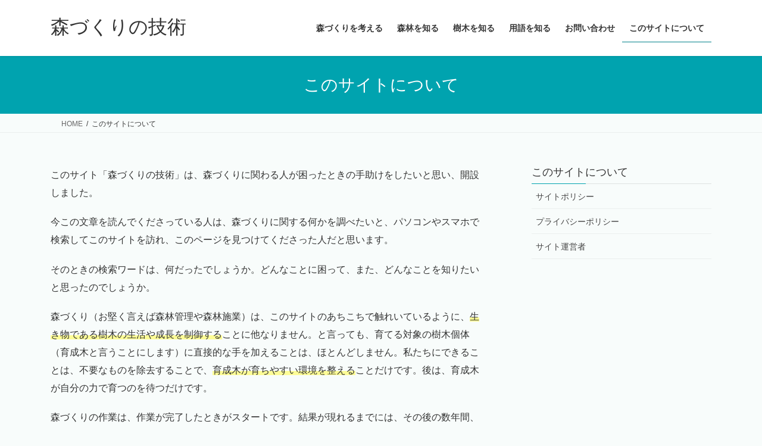

--- FILE ---
content_type: text/html; charset=UTF-8
request_url: https://silviculturetech.com/outline/
body_size: 12689
content:
<!DOCTYPE html><html lang="ja"><head><meta charset="utf-8"><meta http-equiv="X-UA-Compatible" content="IE=edge"><meta name="viewport" content="width=device-width, initial-scale=1"><title>このサイトについて | 森づくりの技術</title><meta name='robots' content='max-image-preview:large' /><link rel="alternate" type="application/rss+xml" title="森づくりの技術 &raquo; フィード" href="https://silviculturetech.com/feed/" /><link rel="alternate" type="application/rss+xml" title="森づくりの技術 &raquo; コメントフィード" href="https://silviculturetech.com/comments/feed/" /><link rel="alternate" title="oEmbed (JSON)" type="application/json+oembed" href="https://silviculturetech.com/wp-json/oembed/1.0/embed?url=https%3A%2F%2Fsilviculturetech.com%2Foutline%2F" /><link rel="alternate" title="oEmbed (XML)" type="text/xml+oembed" href="https://silviculturetech.com/wp-json/oembed/1.0/embed?url=https%3A%2F%2Fsilviculturetech.com%2Foutline%2F&#038;format=xml" /><meta name="description" content="このサイト「森づくりの技術」は、森づくりに関わる人が困ったときの手助けをしたいと思い、開設しました。今この文章を読んでくださっている人は、森づくりに関する何かを調べたいと、パソコンやスマホで検索してこのサイトを訪れ、このページを見つけてくださった人だと思います。そのときの検索ワードは、何だったでしょうか。どんなことに困って、また、どんなことを知りたいと思ったのでしょうか。森づくり（お堅く言えば森林管理や森林施業）は、このサイトのあちこちで触れいている" /><style id='wp-img-auto-sizes-contain-inline-css' type='text/css'>img:is([sizes=auto i],[sizes^="auto," i]){contain-intrinsic-size:3000px 1500px}
/*# sourceURL=wp-img-auto-sizes-contain-inline-css */</style><link rel='stylesheet' id='vkExUnit_common_style-css' href='https://silviculturetech.com/wp-content/cache/autoptimize/autoptimize_single_ea06bcb9caaffec68e5e5f8d33d36f3a.php?ver=9.113.0.1' type='text/css' media='all' /><style id='vkExUnit_common_style-inline-css' type='text/css'>:root {--ver_page_top_button_url:url(https://silviculturetech.com/wp-content/plugins/vk-all-in-one-expansion-unit/assets/images/to-top-btn-icon.svg);}@font-face {font-weight: normal;font-style: normal;font-family: "vk_sns";src: url("https://silviculturetech.com/wp-content/plugins/vk-all-in-one-expansion-unit/inc/sns/icons/fonts/vk_sns.eot?-bq20cj");src: url("https://silviculturetech.com/wp-content/plugins/vk-all-in-one-expansion-unit/inc/sns/icons/fonts/vk_sns.eot?#iefix-bq20cj") format("embedded-opentype"),url("https://silviculturetech.com/wp-content/plugins/vk-all-in-one-expansion-unit/inc/sns/icons/fonts/vk_sns.woff?-bq20cj") format("woff"),url("https://silviculturetech.com/wp-content/plugins/vk-all-in-one-expansion-unit/inc/sns/icons/fonts/vk_sns.ttf?-bq20cj") format("truetype"),url("https://silviculturetech.com/wp-content/plugins/vk-all-in-one-expansion-unit/inc/sns/icons/fonts/vk_sns.svg?-bq20cj#vk_sns") format("svg");}
.veu_promotion-alert__content--text {border: 1px solid rgba(0,0,0,0.125);padding: 0.5em 1em;border-radius: var(--vk-size-radius);margin-bottom: var(--vk-margin-block-bottom);font-size: 0.875rem;}/* Alert Content部分に段落タグを入れた場合に最後の段落の余白を0にする */.veu_promotion-alert__content--text p:last-of-type{margin-bottom:0;margin-top: 0;}
/*# sourceURL=vkExUnit_common_style-inline-css */</style><style id='wp-emoji-styles-inline-css' type='text/css'>img.wp-smiley, img.emoji {
		display: inline !important;
		border: none !important;
		box-shadow: none !important;
		height: 1em !important;
		width: 1em !important;
		margin: 0 0.07em !important;
		vertical-align: -0.1em !important;
		background: none !important;
		padding: 0 !important;
	}
/*# sourceURL=wp-emoji-styles-inline-css */</style><style id='wp-block-library-inline-css' type='text/css'>:root{--wp-block-synced-color:#7a00df;--wp-block-synced-color--rgb:122,0,223;--wp-bound-block-color:var(--wp-block-synced-color);--wp-editor-canvas-background:#ddd;--wp-admin-theme-color:#007cba;--wp-admin-theme-color--rgb:0,124,186;--wp-admin-theme-color-darker-10:#006ba1;--wp-admin-theme-color-darker-10--rgb:0,107,160.5;--wp-admin-theme-color-darker-20:#005a87;--wp-admin-theme-color-darker-20--rgb:0,90,135;--wp-admin-border-width-focus:2px}@media (min-resolution:192dpi){:root{--wp-admin-border-width-focus:1.5px}}.wp-element-button{cursor:pointer}:root .has-very-light-gray-background-color{background-color:#eee}:root .has-very-dark-gray-background-color{background-color:#313131}:root .has-very-light-gray-color{color:#eee}:root .has-very-dark-gray-color{color:#313131}:root .has-vivid-green-cyan-to-vivid-cyan-blue-gradient-background{background:linear-gradient(135deg,#00d084,#0693e3)}:root .has-purple-crush-gradient-background{background:linear-gradient(135deg,#34e2e4,#4721fb 50%,#ab1dfe)}:root .has-hazy-dawn-gradient-background{background:linear-gradient(135deg,#faaca8,#dad0ec)}:root .has-subdued-olive-gradient-background{background:linear-gradient(135deg,#fafae1,#67a671)}:root .has-atomic-cream-gradient-background{background:linear-gradient(135deg,#fdd79a,#004a59)}:root .has-nightshade-gradient-background{background:linear-gradient(135deg,#330968,#31cdcf)}:root .has-midnight-gradient-background{background:linear-gradient(135deg,#020381,#2874fc)}:root{--wp--preset--font-size--normal:16px;--wp--preset--font-size--huge:42px}.has-regular-font-size{font-size:1em}.has-larger-font-size{font-size:2.625em}.has-normal-font-size{font-size:var(--wp--preset--font-size--normal)}.has-huge-font-size{font-size:var(--wp--preset--font-size--huge)}.has-text-align-center{text-align:center}.has-text-align-left{text-align:left}.has-text-align-right{text-align:right}.has-fit-text{white-space:nowrap!important}#end-resizable-editor-section{display:none}.aligncenter{clear:both}.items-justified-left{justify-content:flex-start}.items-justified-center{justify-content:center}.items-justified-right{justify-content:flex-end}.items-justified-space-between{justify-content:space-between}.screen-reader-text{border:0;clip-path:inset(50%);height:1px;margin:-1px;overflow:hidden;padding:0;position:absolute;width:1px;word-wrap:normal!important}.screen-reader-text:focus{background-color:#ddd;clip-path:none;color:#444;display:block;font-size:1em;height:auto;left:5px;line-height:normal;padding:15px 23px 14px;text-decoration:none;top:5px;width:auto;z-index:100000}html :where(.has-border-color){border-style:solid}html :where([style*=border-top-color]){border-top-style:solid}html :where([style*=border-right-color]){border-right-style:solid}html :where([style*=border-bottom-color]){border-bottom-style:solid}html :where([style*=border-left-color]){border-left-style:solid}html :where([style*=border-width]){border-style:solid}html :where([style*=border-top-width]){border-top-style:solid}html :where([style*=border-right-width]){border-right-style:solid}html :where([style*=border-bottom-width]){border-bottom-style:solid}html :where([style*=border-left-width]){border-left-style:solid}html :where(img[class*=wp-image-]){height:auto;max-width:100%}:where(figure){margin:0 0 1em}html :where(.is-position-sticky){--wp-admin--admin-bar--position-offset:var(--wp-admin--admin-bar--height,0px)}@media screen and (max-width:600px){html :where(.is-position-sticky){--wp-admin--admin-bar--position-offset:0px}}
/* VK Color Palettes */

/*# sourceURL=wp-block-library-inline-css */</style><style id='wp-block-paragraph-inline-css' type='text/css'>.is-small-text{font-size:.875em}.is-regular-text{font-size:1em}.is-large-text{font-size:2.25em}.is-larger-text{font-size:3em}.has-drop-cap:not(:focus):first-letter{float:left;font-size:8.4em;font-style:normal;font-weight:100;line-height:.68;margin:.05em .1em 0 0;text-transform:uppercase}body.rtl .has-drop-cap:not(:focus):first-letter{float:none;margin-left:.1em}p.has-drop-cap.has-background{overflow:hidden}:root :where(p.has-background){padding:1.25em 2.375em}:where(p.has-text-color:not(.has-link-color)) a{color:inherit}p.has-text-align-left[style*="writing-mode:vertical-lr"],p.has-text-align-right[style*="writing-mode:vertical-rl"]{rotate:180deg}
/*# sourceURL=https://silviculturetech.com/wp-includes/blocks/paragraph/style.min.css */</style><style id='global-styles-inline-css' type='text/css'>:root{--wp--preset--aspect-ratio--square: 1;--wp--preset--aspect-ratio--4-3: 4/3;--wp--preset--aspect-ratio--3-4: 3/4;--wp--preset--aspect-ratio--3-2: 3/2;--wp--preset--aspect-ratio--2-3: 2/3;--wp--preset--aspect-ratio--16-9: 16/9;--wp--preset--aspect-ratio--9-16: 9/16;--wp--preset--color--black: #000000;--wp--preset--color--cyan-bluish-gray: #abb8c3;--wp--preset--color--white: #ffffff;--wp--preset--color--pale-pink: #f78da7;--wp--preset--color--vivid-red: #cf2e2e;--wp--preset--color--luminous-vivid-orange: #ff6900;--wp--preset--color--luminous-vivid-amber: #fcb900;--wp--preset--color--light-green-cyan: #7bdcb5;--wp--preset--color--vivid-green-cyan: #00d084;--wp--preset--color--pale-cyan-blue: #8ed1fc;--wp--preset--color--vivid-cyan-blue: #0693e3;--wp--preset--color--vivid-purple: #9b51e0;--wp--preset--gradient--vivid-cyan-blue-to-vivid-purple: linear-gradient(135deg,rgb(6,147,227) 0%,rgb(155,81,224) 100%);--wp--preset--gradient--light-green-cyan-to-vivid-green-cyan: linear-gradient(135deg,rgb(122,220,180) 0%,rgb(0,208,130) 100%);--wp--preset--gradient--luminous-vivid-amber-to-luminous-vivid-orange: linear-gradient(135deg,rgb(252,185,0) 0%,rgb(255,105,0) 100%);--wp--preset--gradient--luminous-vivid-orange-to-vivid-red: linear-gradient(135deg,rgb(255,105,0) 0%,rgb(207,46,46) 100%);--wp--preset--gradient--very-light-gray-to-cyan-bluish-gray: linear-gradient(135deg,rgb(238,238,238) 0%,rgb(169,184,195) 100%);--wp--preset--gradient--cool-to-warm-spectrum: linear-gradient(135deg,rgb(74,234,220) 0%,rgb(151,120,209) 20%,rgb(207,42,186) 40%,rgb(238,44,130) 60%,rgb(251,105,98) 80%,rgb(254,248,76) 100%);--wp--preset--gradient--blush-light-purple: linear-gradient(135deg,rgb(255,206,236) 0%,rgb(152,150,240) 100%);--wp--preset--gradient--blush-bordeaux: linear-gradient(135deg,rgb(254,205,165) 0%,rgb(254,45,45) 50%,rgb(107,0,62) 100%);--wp--preset--gradient--luminous-dusk: linear-gradient(135deg,rgb(255,203,112) 0%,rgb(199,81,192) 50%,rgb(65,88,208) 100%);--wp--preset--gradient--pale-ocean: linear-gradient(135deg,rgb(255,245,203) 0%,rgb(182,227,212) 50%,rgb(51,167,181) 100%);--wp--preset--gradient--electric-grass: linear-gradient(135deg,rgb(202,248,128) 0%,rgb(113,206,126) 100%);--wp--preset--gradient--midnight: linear-gradient(135deg,rgb(2,3,129) 0%,rgb(40,116,252) 100%);--wp--preset--font-size--small: 13px;--wp--preset--font-size--medium: 20px;--wp--preset--font-size--large: 36px;--wp--preset--font-size--x-large: 42px;--wp--preset--spacing--20: 0.44rem;--wp--preset--spacing--30: 0.67rem;--wp--preset--spacing--40: 1rem;--wp--preset--spacing--50: 1.5rem;--wp--preset--spacing--60: 2.25rem;--wp--preset--spacing--70: 3.38rem;--wp--preset--spacing--80: 5.06rem;--wp--preset--shadow--natural: 6px 6px 9px rgba(0, 0, 0, 0.2);--wp--preset--shadow--deep: 12px 12px 50px rgba(0, 0, 0, 0.4);--wp--preset--shadow--sharp: 6px 6px 0px rgba(0, 0, 0, 0.2);--wp--preset--shadow--outlined: 6px 6px 0px -3px rgb(255, 255, 255), 6px 6px rgb(0, 0, 0);--wp--preset--shadow--crisp: 6px 6px 0px rgb(0, 0, 0);}:where(.is-layout-flex){gap: 0.5em;}:where(.is-layout-grid){gap: 0.5em;}body .is-layout-flex{display: flex;}.is-layout-flex{flex-wrap: wrap;align-items: center;}.is-layout-flex > :is(*, div){margin: 0;}body .is-layout-grid{display: grid;}.is-layout-grid > :is(*, div){margin: 0;}:where(.wp-block-columns.is-layout-flex){gap: 2em;}:where(.wp-block-columns.is-layout-grid){gap: 2em;}:where(.wp-block-post-template.is-layout-flex){gap: 1.25em;}:where(.wp-block-post-template.is-layout-grid){gap: 1.25em;}.has-black-color{color: var(--wp--preset--color--black) !important;}.has-cyan-bluish-gray-color{color: var(--wp--preset--color--cyan-bluish-gray) !important;}.has-white-color{color: var(--wp--preset--color--white) !important;}.has-pale-pink-color{color: var(--wp--preset--color--pale-pink) !important;}.has-vivid-red-color{color: var(--wp--preset--color--vivid-red) !important;}.has-luminous-vivid-orange-color{color: var(--wp--preset--color--luminous-vivid-orange) !important;}.has-luminous-vivid-amber-color{color: var(--wp--preset--color--luminous-vivid-amber) !important;}.has-light-green-cyan-color{color: var(--wp--preset--color--light-green-cyan) !important;}.has-vivid-green-cyan-color{color: var(--wp--preset--color--vivid-green-cyan) !important;}.has-pale-cyan-blue-color{color: var(--wp--preset--color--pale-cyan-blue) !important;}.has-vivid-cyan-blue-color{color: var(--wp--preset--color--vivid-cyan-blue) !important;}.has-vivid-purple-color{color: var(--wp--preset--color--vivid-purple) !important;}.has-black-background-color{background-color: var(--wp--preset--color--black) !important;}.has-cyan-bluish-gray-background-color{background-color: var(--wp--preset--color--cyan-bluish-gray) !important;}.has-white-background-color{background-color: var(--wp--preset--color--white) !important;}.has-pale-pink-background-color{background-color: var(--wp--preset--color--pale-pink) !important;}.has-vivid-red-background-color{background-color: var(--wp--preset--color--vivid-red) !important;}.has-luminous-vivid-orange-background-color{background-color: var(--wp--preset--color--luminous-vivid-orange) !important;}.has-luminous-vivid-amber-background-color{background-color: var(--wp--preset--color--luminous-vivid-amber) !important;}.has-light-green-cyan-background-color{background-color: var(--wp--preset--color--light-green-cyan) !important;}.has-vivid-green-cyan-background-color{background-color: var(--wp--preset--color--vivid-green-cyan) !important;}.has-pale-cyan-blue-background-color{background-color: var(--wp--preset--color--pale-cyan-blue) !important;}.has-vivid-cyan-blue-background-color{background-color: var(--wp--preset--color--vivid-cyan-blue) !important;}.has-vivid-purple-background-color{background-color: var(--wp--preset--color--vivid-purple) !important;}.has-black-border-color{border-color: var(--wp--preset--color--black) !important;}.has-cyan-bluish-gray-border-color{border-color: var(--wp--preset--color--cyan-bluish-gray) !important;}.has-white-border-color{border-color: var(--wp--preset--color--white) !important;}.has-pale-pink-border-color{border-color: var(--wp--preset--color--pale-pink) !important;}.has-vivid-red-border-color{border-color: var(--wp--preset--color--vivid-red) !important;}.has-luminous-vivid-orange-border-color{border-color: var(--wp--preset--color--luminous-vivid-orange) !important;}.has-luminous-vivid-amber-border-color{border-color: var(--wp--preset--color--luminous-vivid-amber) !important;}.has-light-green-cyan-border-color{border-color: var(--wp--preset--color--light-green-cyan) !important;}.has-vivid-green-cyan-border-color{border-color: var(--wp--preset--color--vivid-green-cyan) !important;}.has-pale-cyan-blue-border-color{border-color: var(--wp--preset--color--pale-cyan-blue) !important;}.has-vivid-cyan-blue-border-color{border-color: var(--wp--preset--color--vivid-cyan-blue) !important;}.has-vivid-purple-border-color{border-color: var(--wp--preset--color--vivid-purple) !important;}.has-vivid-cyan-blue-to-vivid-purple-gradient-background{background: var(--wp--preset--gradient--vivid-cyan-blue-to-vivid-purple) !important;}.has-light-green-cyan-to-vivid-green-cyan-gradient-background{background: var(--wp--preset--gradient--light-green-cyan-to-vivid-green-cyan) !important;}.has-luminous-vivid-amber-to-luminous-vivid-orange-gradient-background{background: var(--wp--preset--gradient--luminous-vivid-amber-to-luminous-vivid-orange) !important;}.has-luminous-vivid-orange-to-vivid-red-gradient-background{background: var(--wp--preset--gradient--luminous-vivid-orange-to-vivid-red) !important;}.has-very-light-gray-to-cyan-bluish-gray-gradient-background{background: var(--wp--preset--gradient--very-light-gray-to-cyan-bluish-gray) !important;}.has-cool-to-warm-spectrum-gradient-background{background: var(--wp--preset--gradient--cool-to-warm-spectrum) !important;}.has-blush-light-purple-gradient-background{background: var(--wp--preset--gradient--blush-light-purple) !important;}.has-blush-bordeaux-gradient-background{background: var(--wp--preset--gradient--blush-bordeaux) !important;}.has-luminous-dusk-gradient-background{background: var(--wp--preset--gradient--luminous-dusk) !important;}.has-pale-ocean-gradient-background{background: var(--wp--preset--gradient--pale-ocean) !important;}.has-electric-grass-gradient-background{background: var(--wp--preset--gradient--electric-grass) !important;}.has-midnight-gradient-background{background: var(--wp--preset--gradient--midnight) !important;}.has-small-font-size{font-size: var(--wp--preset--font-size--small) !important;}.has-medium-font-size{font-size: var(--wp--preset--font-size--medium) !important;}.has-large-font-size{font-size: var(--wp--preset--font-size--large) !important;}.has-x-large-font-size{font-size: var(--wp--preset--font-size--x-large) !important;}
/*# sourceURL=global-styles-inline-css */</style><style id='classic-theme-styles-inline-css' type='text/css'>/*! This file is auto-generated */
.wp-block-button__link{color:#fff;background-color:#32373c;border-radius:9999px;box-shadow:none;text-decoration:none;padding:calc(.667em + 2px) calc(1.333em + 2px);font-size:1.125em}.wp-block-file__button{background:#32373c;color:#fff;text-decoration:none}
/*# sourceURL=/wp-includes/css/classic-themes.min.css */</style><link rel='stylesheet' id='vk-swiper-style-css' href='https://silviculturetech.com/wp-content/plugins/vk-blocks/vendor/vektor-inc/vk-swiper/src/assets/css/swiper-bundle.min.css?ver=11.0.2' type='text/css' media='all' /><link rel='stylesheet' id='bootstrap-4-style-css' href='https://silviculturetech.com/wp-content/themes/lightning/_g2/library/bootstrap-4/css/bootstrap.min.css?ver=4.5.0' type='text/css' media='all' /><link rel='stylesheet' id='lightning-common-style-css' href='https://silviculturetech.com/wp-content/cache/autoptimize/autoptimize_single_9253d1ff6e6f0e270b9572ab23643f96.php?ver=15.33.0' type='text/css' media='all' /><style id='lightning-common-style-inline-css' type='text/css'>/* vk-mobile-nav */:root {--vk-mobile-nav-menu-btn-bg-src: url("https://silviculturetech.com/wp-content/themes/lightning/_g2/inc/vk-mobile-nav/package/images/vk-menu-btn-black.svg");--vk-mobile-nav-menu-btn-close-bg-src: url("https://silviculturetech.com/wp-content/themes/lightning/_g2/inc/vk-mobile-nav/package/images/vk-menu-close-black.svg");--vk-menu-acc-icon-open-black-bg-src: url("https://silviculturetech.com/wp-content/themes/lightning/_g2/inc/vk-mobile-nav/package/images/vk-menu-acc-icon-open-black.svg");--vk-menu-acc-icon-open-white-bg-src: url("https://silviculturetech.com/wp-content/themes/lightning/_g2/inc/vk-mobile-nav/package/images/vk-menu-acc-icon-open-white.svg");--vk-menu-acc-icon-close-black-bg-src: url("https://silviculturetech.com/wp-content/themes/lightning/_g2/inc/vk-mobile-nav/package/images/vk-menu-close-black.svg");--vk-menu-acc-icon-close-white-bg-src: url("https://silviculturetech.com/wp-content/themes/lightning/_g2/inc/vk-mobile-nav/package/images/vk-menu-close-white.svg");}
/*# sourceURL=lightning-common-style-inline-css */</style><link rel='stylesheet' id='lightning-design-style-css' href='https://silviculturetech.com/wp-content/cache/autoptimize/autoptimize_single_6b5a0728be9d4c05ca71130fb89cac9b.php?ver=15.33.0' type='text/css' media='all' /><style id='lightning-design-style-inline-css' type='text/css'>:root {--color-key:#00a3af;--wp--preset--color--vk-color-primary:#00a3af;--color-key-dark:#00818a;}
/* ltg common custom */:root {--vk-menu-acc-btn-border-color:#333;--vk-color-primary:#00a3af;--vk-color-primary-dark:#00818a;--vk-color-primary-vivid:#00b3c1;--color-key:#00a3af;--wp--preset--color--vk-color-primary:#00a3af;--color-key-dark:#00818a;}.veu_color_txt_key { color:#00818a ; }.veu_color_bg_key { background-color:#00818a ; }.veu_color_border_key { border-color:#00818a ; }.btn-default { border-color:#00a3af;color:#00a3af;}.btn-default:focus,.btn-default:hover { border-color:#00a3af;background-color: #00a3af; }.wp-block-search__button,.btn-primary { background-color:#00a3af;border-color:#00818a; }.wp-block-search__button:focus,.wp-block-search__button:hover,.btn-primary:not(:disabled):not(.disabled):active,.btn-primary:focus,.btn-primary:hover { background-color:#00818a;border-color:#00a3af; }.btn-outline-primary { color : #00a3af ; border-color:#00a3af; }.btn-outline-primary:not(:disabled):not(.disabled):active,.btn-outline-primary:focus,.btn-outline-primary:hover { color : #fff; background-color:#00a3af;border-color:#00818a; }a { color:#337ab7; }
.tagcloud a:before { font-family: "Font Awesome 7 Free";content: "\f02b";font-weight: bold; }
.media .media-body .media-heading a:hover { color:#00a3af; }@media (min-width: 768px){.gMenu > li:before,.gMenu > li.menu-item-has-children::after { border-bottom-color:#00818a }.gMenu li li { background-color:#00818a }.gMenu li li a:hover { background-color:#00a3af; }} /* @media (min-width: 768px) */.page-header { background-color:#00a3af; }h2,.mainSection-title { border-top-color:#00a3af; }h3:after,.subSection-title:after { border-bottom-color:#00a3af; }ul.page-numbers li span.page-numbers.current,.page-link dl .post-page-numbers.current { background-color:#00a3af; }.pager li > a { border-color:#00a3af;color:#00a3af;}.pager li > a:hover { background-color:#00a3af;color:#fff;}.siteFooter { border-top-color:#00a3af; }dt { border-left-color:#00a3af; }:root {--g_nav_main_acc_icon_open_url:url(https://silviculturetech.com/wp-content/themes/lightning/_g2/inc/vk-mobile-nav/package/images/vk-menu-acc-icon-open-black.svg);--g_nav_main_acc_icon_close_url: url(https://silviculturetech.com/wp-content/themes/lightning/_g2/inc/vk-mobile-nav/package/images/vk-menu-close-black.svg);--g_nav_sub_acc_icon_open_url: url(https://silviculturetech.com/wp-content/themes/lightning/_g2/inc/vk-mobile-nav/package/images/vk-menu-acc-icon-open-white.svg);--g_nav_sub_acc_icon_close_url: url(https://silviculturetech.com/wp-content/themes/lightning/_g2/inc/vk-mobile-nav/package/images/vk-menu-close-white.svg);}
/*# sourceURL=lightning-design-style-inline-css */</style><link rel='stylesheet' id='veu-cta-css' href='https://silviculturetech.com/wp-content/cache/autoptimize/autoptimize_single_a78f149676128521e4b5f36a9ac06f23.php?ver=9.113.0.1' type='text/css' media='all' /><link rel='stylesheet' id='vk-blocks-build-css-css' href='https://silviculturetech.com/wp-content/cache/autoptimize/autoptimize_single_8007185a86f057676dc53af7dc2ce4ac.php?ver=1.115.2.1' type='text/css' media='all' /><style id='vk-blocks-build-css-inline-css' type='text/css'>:root {
		--vk_image-mask-circle: url(https://silviculturetech.com/wp-content/plugins/vk-blocks/inc/vk-blocks/images/circle.svg);
		--vk_image-mask-wave01: url(https://silviculturetech.com/wp-content/plugins/vk-blocks/inc/vk-blocks/images/wave01.svg);
		--vk_image-mask-wave02: url(https://silviculturetech.com/wp-content/plugins/vk-blocks/inc/vk-blocks/images/wave02.svg);
		--vk_image-mask-wave03: url(https://silviculturetech.com/wp-content/plugins/vk-blocks/inc/vk-blocks/images/wave03.svg);
		--vk_image-mask-wave04: url(https://silviculturetech.com/wp-content/plugins/vk-blocks/inc/vk-blocks/images/wave04.svg);
	}
	

	:root {

		--vk-balloon-border-width:1px;

		--vk-balloon-speech-offset:-12px;
	}
	

	:root {
		--vk_flow-arrow: url(https://silviculturetech.com/wp-content/plugins/vk-blocks/inc/vk-blocks/images/arrow_bottom.svg);
	}
	
/*# sourceURL=vk-blocks-build-css-inline-css */</style><link rel='stylesheet' id='lightning-theme-style-css' href='https://silviculturetech.com/wp-content/cache/autoptimize/autoptimize_single_5c6c04c64827636e104861c983a748b6.php?ver=15.33.0' type='text/css' media='all' /><style id='lightning-theme-style-inline-css' type='text/css'>.prBlock_icon_outer { border:1px solid #00a3af; }
			.prBlock_icon { color:#00a3af; }
		
/*# sourceURL=lightning-theme-style-inline-css */</style><link rel='stylesheet' id='vk-font-awesome-css' href='https://silviculturetech.com/wp-content/themes/lightning/vendor/vektor-inc/font-awesome-versions/src/font-awesome/css/all.min.css?ver=7.1.0' type='text/css' media='all' /> <script defer type="text/javascript" src="https://silviculturetech.com/wp-includes/js/jquery/jquery.min.js?ver=3.7.1" id="jquery-core-js"></script> <script defer type="text/javascript" src="https://silviculturetech.com/wp-includes/js/jquery/jquery-migrate.min.js?ver=3.4.1" id="jquery-migrate-js"></script> <link rel="https://api.w.org/" href="https://silviculturetech.com/wp-json/" /><link rel="alternate" title="JSON" type="application/json" href="https://silviculturetech.com/wp-json/wp/v2/pages/74" /><link rel="EditURI" type="application/rsd+xml" title="RSD" href="https://silviculturetech.com/xmlrpc.php?rsd" /><meta name="generator" content="WordPress 6.9" /><link rel="canonical" href="https://silviculturetech.com/outline/" /><link rel='shortlink' href='https://silviculturetech.com/?p=74' /><style id="lightning-color-custom-for-plugins" type="text/css">/* ltg theme common */.color_key_bg,.color_key_bg_hover:hover{background-color: #00a3af;}.color_key_txt,.color_key_txt_hover:hover{color: #00a3af;}.color_key_border,.color_key_border_hover:hover{border-color: #00a3af;}.color_key_dark_bg,.color_key_dark_bg_hover:hover{background-color: #00818a;}.color_key_dark_txt,.color_key_dark_txt_hover:hover{color: #00818a;}.color_key_dark_border,.color_key_dark_border_hover:hover{border-color: #00818a;}</style><style type="text/css" id="custom-background-css">body.custom-background { background-color: #f8fcfb; }</style><link rel="icon" href="https://silviculturetech.com/wp-content/uploads/2021/05/cropped-ロゴ-32x32.jpg" sizes="32x32" /><link rel="icon" href="https://silviculturetech.com/wp-content/uploads/2021/05/cropped-ロゴ-192x192.jpg" sizes="192x192" /><link rel="apple-touch-icon" href="https://silviculturetech.com/wp-content/uploads/2021/05/cropped-ロゴ-180x180.jpg" /><meta name="msapplication-TileImage" content="https://silviculturetech.com/wp-content/uploads/2021/05/cropped-ロゴ-270x270.jpg" /></head><body class="wp-singular page-template-default page page-id-74 page-parent custom-background wp-theme-lightning wp-child-theme-lightning_child_sample vk-blocks fa_v7_css post-name-outline post-type-page sidebar-fix sidebar-fix-priority-top bootstrap4 device-pc"> <a class="skip-link screen-reader-text" href="#main">コンテンツへスキップ</a> <a class="skip-link screen-reader-text" href="#vk-mobile-nav">ナビゲーションに移動</a><header class="siteHeader"><div class="container siteHeadContainer"><div class="navbar-header"><p class="navbar-brand siteHeader_logo"> <a href="https://silviculturetech.com/"> <span>森づくりの技術</span> </a></p></div><div id="gMenu_outer" class="gMenu_outer"><nav class="menu-%e3%83%98%e3%83%83%e3%83%80%e3%83%bc%e3%83%a1%e3%83%8b%e3%83%a5%e3%83%bc-container"><ul id="menu-%e3%83%98%e3%83%83%e3%83%80%e3%83%bc%e3%83%a1%e3%83%8b%e3%83%a5%e3%83%bc" class="menu gMenu vk-menu-acc"><li id="menu-item-16" class="menu-item menu-item-type-post_type menu-item-object-page menu-item-has-children"><a href="https://silviculturetech.com/silviculture/"><strong class="gMenu_name">森づくりを考える</strong></a><ul class="sub-menu"><li id="menu-item-96" class="menu-item menu-item-type-post_type menu-item-object-page"><a href="https://silviculturetech.com/silviculture/technique/">森づくりの技術</a></li><li id="menu-item-1552" class="menu-item menu-item-type-post_type menu-item-object-page"><a href="https://silviculturetech.com/silviculture/research/">森づくりに関する研究</a></li><li id="menu-item-3433" class="menu-item menu-item-type-post_type menu-item-object-page"><a href="https://silviculturetech.com/silviculture/cases/">様々な事例</a></li><li id="menu-item-3432" class="menu-item menu-item-type-post_type menu-item-object-page"><a href="https://silviculturetech.com/silviculture/report/">森づくりに関する報告書・ガイドライン</a></li></ul></li><li id="menu-item-17" class="menu-item menu-item-type-post_type menu-item-object-page menu-item-has-children"><a href="https://silviculturetech.com/forest/"><strong class="gMenu_name">森林を知る</strong></a><ul class="sub-menu"><li id="menu-item-99" class="menu-item menu-item-type-post_type menu-item-object-page"><a href="https://silviculturetech.com/?page_id=54">森林の生態</a></li><li id="menu-item-98" class="menu-item menu-item-type-post_type menu-item-object-page"><a href="https://silviculturetech.com/forest/forests/">様々な森林</a></li></ul></li><li id="menu-item-18" class="menu-item menu-item-type-post_type menu-item-object-page menu-item-has-children"><a href="https://silviculturetech.com/tree/"><strong class="gMenu_name">樹木を知る</strong></a><ul class="sub-menu"><li id="menu-item-101" class="menu-item menu-item-type-post_type menu-item-object-page"><a href="https://silviculturetech.com/tree/tree-ecology/">樹木の形態・生理・生態</a></li><li id="menu-item-102" class="menu-item menu-item-type-post_type menu-item-object-page"><a href="https://silviculturetech.com/tree/trees1/">樹種の特徴・特性（樹木の写真）</a></li><li id="menu-item-3625" class="menu-item menu-item-type-post_type menu-item-object-page"><a href="https://silviculturetech.com/tree/trees2/">樹種の特徴・特性（解説動画）</a></li><li id="menu-item-100" class="menu-item menu-item-type-post_type menu-item-object-page"><a href="https://silviculturetech.com/tree/identification/">樹木の同定</a></li></ul></li><li id="menu-item-3985" class="menu-item menu-item-type-post_type menu-item-object-page menu-item-has-children"><a href="https://silviculturetech.com/terminology/"><strong class="gMenu_name">用語を知る</strong></a><ul class="sub-menu"><li id="menu-item-3986" class="menu-item menu-item-type-post_type menu-item-object-page"><a href="https://silviculturetech.com/terminology/term-jap/">用語集（日本語）</a></li></ul></li><li id="menu-item-1481" class="menu-item menu-item-type-post_type menu-item-object-page"><a href="https://silviculturetech.com/contact/"><strong class="gMenu_name">お問い合わせ</strong></a></li><li id="menu-item-172" class="menu-item menu-item-type-post_type menu-item-object-page current-menu-item page_item page-item-74 current_page_item menu-item-has-children"><a href="https://silviculturetech.com/outline/"><strong class="gMenu_name">このサイトについて</strong></a><ul class="sub-menu"><li id="menu-item-173" class="menu-item menu-item-type-post_type menu-item-object-page"><a href="https://silviculturetech.com/outline/administrator/">サイト運営者</a></li><li id="menu-item-1857" class="menu-item menu-item-type-post_type menu-item-object-page"><a href="https://silviculturetech.com/outline/site-policy/">サイトポリシー</a></li><li id="menu-item-1858" class="menu-item menu-item-type-post_type menu-item-object-page menu-item-privacy-policy"><a href="https://silviculturetech.com/outline/privacy-policy/">プライバシーポリシー</a></li></ul></li></ul></nav></div></div></header><div class="section page-header"><div class="container"><div class="row"><div class="col-md-12"><h1 class="page-header_pageTitle"> このサイトについて</h1></div></div></div></div><div class="section breadSection"><div class="container"><div class="row"><ol class="breadcrumb" itemscope itemtype="https://schema.org/BreadcrumbList"><li id="panHome" itemprop="itemListElement" itemscope itemtype="http://schema.org/ListItem"><a itemprop="item" href="https://silviculturetech.com/"><span itemprop="name"><i class="fa fa-home"></i> HOME</span></a><meta itemprop="position" content="1" /></li><li><span>このサイトについて</span><meta itemprop="position" content="2" /></li></ol></div></div></div><div class="section siteContent"><div class="container"><div class="row"><div class="col mainSection mainSection-col-two baseSection vk_posts-mainSection" id="main" role="main"><article id="post-74" class="entry entry-full post-74 page type-page status-publish hentry"><div class="entry-body"><p>このサイト「森づくりの技術」は、森づくりに関わる人が困ったときの手助けをしたいと思い、開設しました。</p><p>今この文章を読んでくださっている人は、森づくりに関する何かを調べたいと、パソコンやスマホで検索してこのサイトを訪れ、このページを見つけてくださった人だと思います。</p><p>そのときの検索ワードは、何だったでしょうか。どんなことに困って、また、どんなことを知りたいと思ったのでしょうか。</p><p>森づくり（お堅く言えば森林管理や森林施業）は、このサイトのあちこちで触れいているように、<span data-color="#fffd6b" style="background: linear-gradient(transparent 60%,rgba(255, 253, 107, 0.7) 0);" class="vk_highlighter">生き物である樹木の生活や成長を制御する</span>ことに他なりません。と言っても、育てる対象の樹木個体（育成木と言うことにします）に直接的な手を加えることは、ほとんどしません。私たちにできることは、不要なものを除去することで、<span data-color="#fffd6b" style="background: linear-gradient(transparent 60%,rgba(255, 253, 107, 0.7) 0);" class="vk_highlighter">育成木が育ちやすい環境を整える</span>ことだけです。後は、育成木が自分の力で育つのを待つだけです。</p><p>森づくりの作業は、作業が完了したときがスタートです。結果が現れるまでには、その後の数年間、あるいは十数年間、ときには数十年間を待たなければなりません。</p><p>その未来を予測するからこそ、今の作業があるのです。そう、森づくりでは未来を予測する力がとても大事なのです。</p><p>その力を身に付ける第一歩は、<span data-color="#fffd6b" style="background: linear-gradient(transparent 60%,rgba(255, 253, 107, 0.7) 0);" class="vk_highlighter">科学的知見を持つ</span>ことです。経験に科学的知見が加わったとき、それは<span data-color="#fffd6b" style="background: linear-gradient(transparent 60%,rgba(255, 253, 107, 0.7) 0);" class="vk_highlighter">森づくりを支える大きな力となる</span>はずです。それを根拠に、<span data-color="#fffd6b" style="background: linear-gradient(transparent 60%,rgba(255, 253, 107, 0.7) 0);" class="vk_highlighter">合理的な判断をする</span>。これが、目指すべき森づくりの姿だと信じています。</p><p>しかし残念ながら、今の日本の森づくりには、こうした視点が欠けていることが多いと感じます。</p><p>私は、長年にわたり森づくりに関する研究や教育に携わってきました。研究者としての情報発信、教育者としての人材育成に努めてきましたが、2021年3月に定年を迎え、職を退きました。</p><p><strong><span data-color="#fffd6b" style="background: linear-gradient(transparent 60%,rgba(255, 253, 107, 0.7) 0);" class="vk_highlighter">自身が持つ森づくりに関する知見を多くの同志に伝えたい。</span></strong>このサイトの情報が同志の役に立つことを願っています。</p></div></article></div><div class="col subSection sideSection sideSection-col-two baseSection"><aside class="widget widget_child_page widget_link_list"><nav class="localNav"><h1 class="subSection-title"><a href="https://silviculturetech.com/outline/">このサイトについて</a></h1><ul><li class="page_item page-item-1844"><a href="https://silviculturetech.com/outline/site-policy/">サイトポリシー</a></li><li class="page_item page-item-3"><a href="https://silviculturetech.com/outline/privacy-policy/">プライバシーポリシー</a></li><li class="page_item page-item-76"><a href="https://silviculturetech.com/outline/administrator/">サイト運営者</a></li></ul></nav></aside></div></div></div></div><footer class="section siteFooter"><div class="footerMenu"><div class="container"><nav class="menu-%e3%83%95%e3%83%83%e3%82%bf%e3%83%bc%e3%83%a1%e3%83%8b%e3%83%a5%e3%83%bc-container"><ul id="menu-%e3%83%95%e3%83%83%e3%82%bf%e3%83%bc%e3%83%a1%e3%83%8b%e3%83%a5%e3%83%bc" class="menu nav"><li id="menu-item-1852" class="menu-item menu-item-type-post_type menu-item-object-page menu-item-home menu-item-1852"><a href="https://silviculturetech.com/">HOME</a></li><li id="menu-item-1853" class="menu-item menu-item-type-post_type menu-item-object-page current-menu-item page_item page-item-74 current_page_item menu-item-1853"><a href="https://silviculturetech.com/outline/" aria-current="page">このサイトについて</a></li><li id="menu-item-1850" class="menu-item menu-item-type-post_type menu-item-object-page menu-item-1850"><a href="https://silviculturetech.com/outline/site-policy/">サイトポリシー</a></li><li id="menu-item-1851" class="menu-item menu-item-type-post_type menu-item-object-page menu-item-privacy-policy menu-item-1851"><a rel="privacy-policy" href="https://silviculturetech.com/outline/privacy-policy/">プライバシーポリシー</a></li><li id="menu-item-1854" class="menu-item menu-item-type-post_type menu-item-object-page menu-item-1854"><a href="https://silviculturetech.com/contact/">サイト運営者への連絡</a></li></ul></nav></div></div><div class="container sectionBox copySection text-center"><p>Copyright &copy; 森づくりの技術 All Rights Reserved.</p><p>Powered by <a href="https://wordpress.org/">WordPress</a> with <a href="https://wordpress.org/themes/lightning/" target="_blank" title="Free WordPress Theme Lightning">Lightning Theme</a> &amp; <a href="https://wordpress.org/plugins/vk-all-in-one-expansion-unit/" target="_blank">VK All in One Expansion Unit</a></p></div></footer><div id="vk-mobile-nav-menu-btn" class="vk-mobile-nav-menu-btn">MENU</div><div class="vk-mobile-nav vk-mobile-nav-drop-in" id="vk-mobile-nav"><nav class="vk-mobile-nav-menu-outer" role="navigation"><ul id="menu-%e3%82%b3%e3%83%b3%e3%83%86%e3%83%b3%e3%83%84" class="vk-menu-acc menu"><li id="menu-item-249" class="menu-item menu-item-type-post_type menu-item-object-page menu-item-has-children menu-item-249"><a href="https://silviculturetech.com/silviculture/">森づくりを考える</a><ul class="sub-menu"><li id="menu-item-251" class="menu-item menu-item-type-post_type menu-item-object-page menu-item-has-children menu-item-251"><a href="https://silviculturetech.com/silviculture/technique/">森づくりの技術（準備中）</a><ul class="sub-menu"><li id="menu-item-1550" class="menu-item menu-item-type-post_type menu-item-object-page menu-item-1550"><a href="https://silviculturetech.com/text1/">造林教本1ー針葉樹人工林施業</a></li></ul></li><li id="menu-item-1555" class="menu-item menu-item-type-post_type menu-item-object-page menu-item-1555"><a href="https://silviculturetech.com/silviculture/research/">森づくりに関する研究</a></li></ul></li><li id="menu-item-254" class="menu-item menu-item-type-post_type menu-item-object-page menu-item-has-children menu-item-254"><a href="https://silviculturetech.com/forest/">森林を知る</a><ul class="sub-menu"><li id="menu-item-256" class="menu-item menu-item-type-post_type menu-item-object-page menu-item-256"><a href="https://silviculturetech.com/forest/forests/">様々な森林</a></li></ul></li><li id="menu-item-257" class="menu-item menu-item-type-post_type menu-item-object-page menu-item-has-children menu-item-257"><a href="https://silviculturetech.com/tree/">樹木を知る</a><ul class="sub-menu"><li id="menu-item-258" class="menu-item menu-item-type-post_type menu-item-object-page menu-item-258"><a href="https://silviculturetech.com/tree/tree-ecology/">樹木の形態・生理・生態</a></li><li id="menu-item-259" class="menu-item menu-item-type-post_type menu-item-object-page menu-item-259"><a href="https://silviculturetech.com/tree/trees1/">樹種の特徴・特性（樹木の写真）</a></li><li id="menu-item-260" class="menu-item menu-item-type-post_type menu-item-object-page menu-item-has-children menu-item-260"><a href="https://silviculturetech.com/tree/identification/">樹木の同定</a><ul class="sub-menu"><li id="menu-item-261" class="menu-item menu-item-type-post_type menu-item-object-page menu-item-261"><a href="https://silviculturetech.com/tree/identification/sapling/">稚樹の同定</a></li><li id="menu-item-262" class="menu-item menu-item-type-post_type menu-item-object-page menu-item-262"><a href="https://silviculturetech.com/tree/identification/bark/">樹皮による同定</a></li><li id="menu-item-263" class="menu-item menu-item-type-post_type menu-item-object-page menu-item-263"><a href="https://silviculturetech.com/tree/identification/tree-form/">樹形による樹種名の推定</a></li><li id="menu-item-264" class="menu-item menu-item-type-post_type menu-item-object-page menu-item-264"><a href="https://silviculturetech.com/?page_id=110">冬芽による同定（準備中）</a></li></ul></li></ul></li><li id="menu-item-1475" class="menu-item menu-item-type-post_type menu-item-object-page menu-item-1475"><a href="https://silviculturetech.com/contact/">お問い合わせ</a></li><li id="menu-item-836" class="menu-item menu-item-type-post_type menu-item-object-page current-menu-item page_item page-item-74 current_page_item menu-item-has-children menu-item-836"><a href="https://silviculturetech.com/outline/" aria-current="page">このサイトについて</a><ul class="sub-menu"><li id="menu-item-837" class="menu-item menu-item-type-post_type menu-item-object-page menu-item-837"><a href="https://silviculturetech.com/outline/administrator/">サイト運営者</a></li></ul></li><li id="menu-item-1848" class="menu-item menu-item-type-post_type menu-item-object-page menu-item-1848"><a href="https://silviculturetech.com/outline/site-policy/">サイトポリシー</a></li><li id="menu-item-1492" class="menu-item menu-item-type-post_type menu-item-object-page menu-item-privacy-policy menu-item-1492"><a rel="privacy-policy" href="https://silviculturetech.com/outline/privacy-policy/">プライバシーポリシー</a></li></ul></nav></div><script type="speculationrules">{"prefetch":[{"source":"document","where":{"and":[{"href_matches":"/*"},{"not":{"href_matches":["/wp-*.php","/wp-admin/*","/wp-content/uploads/*","/wp-content/*","/wp-content/plugins/*","/wp-content/themes/lightning_child_sample/*","/wp-content/themes/lightning/_g2/*","/*\\?(.+)"]}},{"not":{"selector_matches":"a[rel~=\"nofollow\"]"}},{"not":{"selector_matches":".no-prefetch, .no-prefetch a"}}]},"eagerness":"conservative"}]}</script> <script defer src="[data-uri]"></script> <script defer id="vkExUnit_master-js-js-extra" src="[data-uri]"></script> <script defer type="text/javascript" src="https://silviculturetech.com/wp-content/plugins/vk-all-in-one-expansion-unit/assets/js/all.min.js?ver=9.113.0.1" id="vkExUnit_master-js-js"></script> <script defer type="text/javascript" src="https://silviculturetech.com/wp-content/plugins/vk-blocks/vendor/vektor-inc/vk-swiper/src/assets/js/swiper-bundle.min.js?ver=11.0.2" id="vk-swiper-script-js"></script> <script defer type="text/javascript" src="https://silviculturetech.com/wp-content/plugins/vk-blocks/build/vk-slider.min.js?ver=1.115.2.1" id="vk-blocks-slider-js"></script> <script defer type="text/javascript" src="https://silviculturetech.com/wp-content/themes/lightning/_g2/library/bootstrap-4/js/bootstrap.min.js?ver=4.5.0" id="bootstrap-4-js-js"></script> <script defer id="lightning-js-js-extra" src="[data-uri]"></script> <script defer type="text/javascript" src="https://silviculturetech.com/wp-content/themes/lightning/_g2/assets/js/lightning.min.js?ver=15.33.0" id="lightning-js-js"></script> <script defer type="text/javascript" src="https://silviculturetech.com/wp-content/plugins/vk-all-in-one-expansion-unit/inc/smooth-scroll/js/smooth-scroll.min.js?ver=9.113.0.1" id="smooth-scroll-js-js"></script> <script id="wp-emoji-settings" type="application/json">{"baseUrl":"https://s.w.org/images/core/emoji/17.0.2/72x72/","ext":".png","svgUrl":"https://s.w.org/images/core/emoji/17.0.2/svg/","svgExt":".svg","source":{"concatemoji":"https://silviculturetech.com/wp-includes/js/wp-emoji-release.min.js?ver=6.9"}}</script> <script type="module">/*! This file is auto-generated */
const a=JSON.parse(document.getElementById("wp-emoji-settings").textContent),o=(window._wpemojiSettings=a,"wpEmojiSettingsSupports"),s=["flag","emoji"];function i(e){try{var t={supportTests:e,timestamp:(new Date).valueOf()};sessionStorage.setItem(o,JSON.stringify(t))}catch(e){}}function c(e,t,n){e.clearRect(0,0,e.canvas.width,e.canvas.height),e.fillText(t,0,0);t=new Uint32Array(e.getImageData(0,0,e.canvas.width,e.canvas.height).data);e.clearRect(0,0,e.canvas.width,e.canvas.height),e.fillText(n,0,0);const a=new Uint32Array(e.getImageData(0,0,e.canvas.width,e.canvas.height).data);return t.every((e,t)=>e===a[t])}function p(e,t){e.clearRect(0,0,e.canvas.width,e.canvas.height),e.fillText(t,0,0);var n=e.getImageData(16,16,1,1);for(let e=0;e<n.data.length;e++)if(0!==n.data[e])return!1;return!0}function u(e,t,n,a){switch(t){case"flag":return n(e,"\ud83c\udff3\ufe0f\u200d\u26a7\ufe0f","\ud83c\udff3\ufe0f\u200b\u26a7\ufe0f")?!1:!n(e,"\ud83c\udde8\ud83c\uddf6","\ud83c\udde8\u200b\ud83c\uddf6")&&!n(e,"\ud83c\udff4\udb40\udc67\udb40\udc62\udb40\udc65\udb40\udc6e\udb40\udc67\udb40\udc7f","\ud83c\udff4\u200b\udb40\udc67\u200b\udb40\udc62\u200b\udb40\udc65\u200b\udb40\udc6e\u200b\udb40\udc67\u200b\udb40\udc7f");case"emoji":return!a(e,"\ud83e\u1fac8")}return!1}function f(e,t,n,a){let r;const o=(r="undefined"!=typeof WorkerGlobalScope&&self instanceof WorkerGlobalScope?new OffscreenCanvas(300,150):document.createElement("canvas")).getContext("2d",{willReadFrequently:!0}),s=(o.textBaseline="top",o.font="600 32px Arial",{});return e.forEach(e=>{s[e]=t(o,e,n,a)}),s}function r(e){var t=document.createElement("script");t.src=e,t.defer=!0,document.head.appendChild(t)}a.supports={everything:!0,everythingExceptFlag:!0},new Promise(t=>{let n=function(){try{var e=JSON.parse(sessionStorage.getItem(o));if("object"==typeof e&&"number"==typeof e.timestamp&&(new Date).valueOf()<e.timestamp+604800&&"object"==typeof e.supportTests)return e.supportTests}catch(e){}return null}();if(!n){if("undefined"!=typeof Worker&&"undefined"!=typeof OffscreenCanvas&&"undefined"!=typeof URL&&URL.createObjectURL&&"undefined"!=typeof Blob)try{var e="postMessage("+f.toString()+"("+[JSON.stringify(s),u.toString(),c.toString(),p.toString()].join(",")+"));",a=new Blob([e],{type:"text/javascript"});const r=new Worker(URL.createObjectURL(a),{name:"wpTestEmojiSupports"});return void(r.onmessage=e=>{i(n=e.data),r.terminate(),t(n)})}catch(e){}i(n=f(s,u,c,p))}t(n)}).then(e=>{for(const n in e)a.supports[n]=e[n],a.supports.everything=a.supports.everything&&a.supports[n],"flag"!==n&&(a.supports.everythingExceptFlag=a.supports.everythingExceptFlag&&a.supports[n]);var t;a.supports.everythingExceptFlag=a.supports.everythingExceptFlag&&!a.supports.flag,a.supports.everything||((t=a.source||{}).concatemoji?r(t.concatemoji):t.wpemoji&&t.twemoji&&(r(t.twemoji),r(t.wpemoji)))});
//# sourceURL=https://silviculturetech.com/wp-includes/js/wp-emoji-loader.min.js</script> </body></html>
<!-- Dynamic page generated in 0.531 seconds. -->
<!-- Cached page generated by WP-Super-Cache on 2026-01-24 16:17:29 -->

<!-- super cache -->